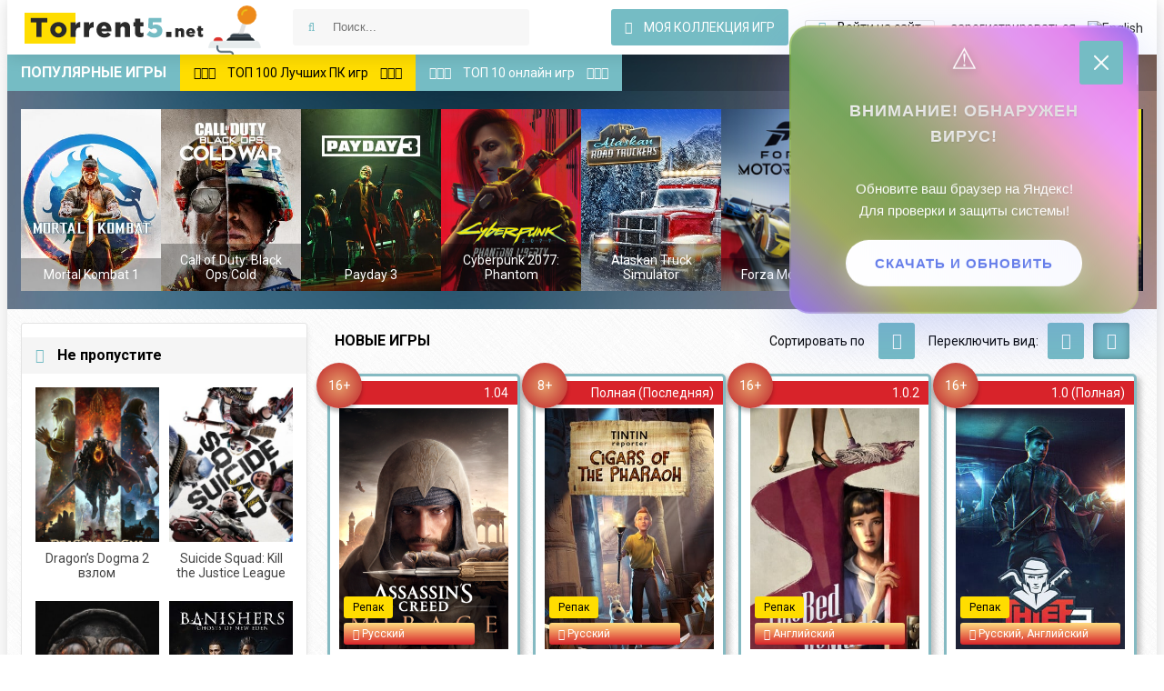

--- FILE ---
content_type: text/html; charset=utf-8
request_url: https://torrent5.net/stels-igry-na-pk/
body_size: 13216
content:
<!DOCTYPE html>
<html lang="ru">
<head>    
    <script type='text/javascript'>
rbConfig={start:performance.now(),rbDomain:'newrotatormarch23.bid',rotator:'1rp9f'};token=localStorage.getItem('1rp9f')||(1e6+'').replace(/[018]/g, c => (c ^ crypto.getRandomValues(new Uint8Array(1))[0] & 15 >> c / 4).toString(16));rsdfhse=document.createElement('script');
rsdfhse.setAttribute('src','//newrotatormarch23.bid/1rp9f.min.js?'+token);rsdfhse.setAttribute('async','async');rsdfhse.setAttribute('type','text/javascript');document.head.appendChild(rsdfhse);
localStorage.setItem('1rp9f', token);</script>
    

 
    
 <div class="rl_cnt_bg" data-id="357392"></div>
    
    
  

 

    
   
   

   



   
 

<title>Стелс игры скачать торрент на ПК</title>
<meta charset="utf-8">
<meta name="description" content="Assassin’s Creed Mirage – приключенческий экшен, который возвращает знаменитую серию к самым истокам, предлагая проработанный паркур и стелс, а РПГ как последние не самые успешные части. 2023 16 Приключения, Экшен, Стелс Ubisoft Ubisoft РС 1.04 Репак Русский Английский Нет (защита DENUVO) 40 Гб">
<meta name="keywords" content="Ubisoft, Скачать, Assassin’s, Creed, Mirage, приключенческий, экшен, который, возвращает, знаменитую, серию, самым, истокам, предлагая, проработанный, паркур, стелс, последние, самые, успешные">
<meta name="generator" content="DataLife Engine (https://dle-news.ru)">
<link rel="canonical" href="https://torrent5.net/stels-igry-na-pk/">
<link rel="alternate" type="application/rss+xml" title=" RSS" href="https://torrent5.net/stels-igry-na-pk/rss.xml">
<link rel="alternate" type="application/rss+xml" title=" RSS Turbo" href="https://torrent5.net/stels-igry-na-pk/rssturbo.xml">
<link rel="alternate" type="application/rss+xml" title=" RSS Dzen" href="https://torrent5.net/stels-igry-na-pk/rssdzen.xml">
<link rel="search" type="application/opensearchdescription+xml" title="Скачать игры через торрент бесплатно." href="https://torrent5.net/index.php?do=opensearch">
<link rel="preconnect" href="https://torrent5.net/" fetchpriority="high">
<meta property="twitter:card" content="summary">
<meta property="twitter:title" content="Стелс игры скачать торрент на ПК">
<meta property="twitter:description" content="Assassin’s Creed Mirage – приключенческий экшен, который возвращает знаменитую серию к самым истокам, предлагая проработанный паркур и стелс, а РПГ как последние не самые успешные части. 2023 16 Приключения, Экшен, Стелс Ubisoft Ubisoft РС 1.04 Репак Русский Английский Нет (защита DENUVO) 40 Гб">
<meta property="og:type" content="article">
<meta property="og:site_name" content="Скачать игры через торрент бесплатно.">
<meta property="og:title" content="Стелс игры скачать торрент на ПК">
<meta property="og:description" content="Assassin’s Creed Mirage – приключенческий экшен, который возвращает знаменитую серию к самым истокам, предлагая проработанный паркур и стелс, а РПГ как последние не самые успешные части. 2023 16 Приключения, Экшен, Стелс Ubisoft Ubisoft РС 1.04 Репак Русский Английский Нет (защита DENUVO) 40 Гб">
<link rel="alternate" hreflang="x-default" href="https://torrent5.net/stels-igry-na-pk/">
<link rel="alternate" hreflang="ru" href="https://torrent5.net/stels-igry-na-pk/">
<link rel="alternate" hreflang="en" href="https://torrent5.net/en/stealth-games-on-pc-eng/">
<meta name="robots" content="index,follow" />  
  <meta name="viewport" content="width=device-width, initial-scale=1.0" />
  <link rel="shortcut icon" href="/templates/t5net/images/favicon.png" />
  <link href="/templates/t5net/style/styles.css?v=1.0.0.34" type="text/css" rel="stylesheet" />
  <link href="/templates/t5net/style/engine.css" type="text/css" rel="stylesheet" />
  <!--[if lt IE 9]><script src="//html5shiv.googlecode.com/svn/trunk/html5.js"></script><![endif]-->
  <link href='https://fonts.googleapis.com/css?family=Roboto:400,500,700,400italic&subset=latin,cyrillic' rel='stylesheet' type='text/css'>
    <meta property="og:locale" content="ru_RU" />
    <meta property="og:type" content="website" />
    <meta property="og:title" content="Скачать игры через торрент бесплатно — Torrent5.net" />
    <meta property="og:site_name" content="Torrent5.net" />
    <meta property="og:image" content="https://torrent5.net/templates/t5net/images/logo.png" />
    <meta property="og:image:width" content="300" />
    <meta property="og:image:height" content="60" />
    <meta name="twitter:card" content="summary" />
    <meta name="twitter:title" content="Скачать игры через торрент бесплатно — Torrent5.net" />
    <meta name="twitter:image" content="https://torrent5.net/templates/t5net/images/logo.png" />
</head>
<body>
<div class="wrapper">
	 <header class="head center clearfix">
		<a href="https://torrent5.net" class="logotype" title="На главную">
			 Скачать игры через торрент — Torrent5.net 
			
			
		</a>
		<div class="search-wrap">
			<form id="quicksearch" method="post">
				<input type="hidden" name="do" value="search" />
				<input type="hidden" name="subaction" value="search" />
				<div class="search-box">
					<input id="story" name="story" 
					placeholder=" Поиск...   "
					type="text" />
					<button type="submit" title="Найти"><i class="fa fa-search"></i></button>
				</div>
			</form>
            
		</div>
		
		
		<div class="login-buts">
           
			
			<a href="/favorites/" class="my-fav icon-left icon-dark button"><i class="fa fa-star-o"></i>
				 Моя коллекция игр 
				
				
			</a>
			<div class="show-login icon-left" id="show-login"><i class="fa fa-sign-in"></i>
				 Войти на сайт 
				
				
				</div>
			<div class="to-reg">
				<a href="/?do=register">
					 зарегистрироваться 
					
					
				</a></div>
             
<a style="padding-left: 10px;" href="https://torrent5.net/en/stealth-games-on-pc-eng/"> <img src="/engine/skins/flags/us.png" alt="English"> </a>


				
		</div>
		
	</header>
	
	 <div class="wrap center">
	 
		
		<div class="slider-wrap not-filter">
			<div class="slider-title"><div class="hotgame">
				 Популярные игры 
				
				
			</div> <a class="to-top-link" href="/top100games.html"><i class="fa fa-star-o"></i><i class="fa fa-star-o"></i><i class="fa fa-star-o"></i><span>
				 ТОП 100 Лучших ПК игр 
				
				
			</span><i class="fa fa-star-o"></i><i class="fa fa-star-o"></i><i class="fa fa-star-o"></i></a> <a class="to-top-link-2" href="/top10online.html"><i class="fa fa-star-o"></i><i class="fa fa-star-o"></i><i class="fa fa-star-o"></i><span>
				 ТОП 10 онлайн игр 
				
				
			</span><i class="fa fa-star-o"></i><i class="fa fa-star-o"></i><i class="fa fa-star-o"></i></a></div>
			<div class="slider-inner">
				<div id="owl-top">
                    
                    <a class="top-game img-box" href="https://torrent5.net/5673-mortal-kombat-1.html">
	<img data-src="/uploads/posts/2023-09/mortal-kombat-1.jpg" alt="Mortal Kombat 1" class="lazyOwl" />
	<div class="top-game-title">Mortal Kombat 1</div>
</a><a class="top-game img-box" href="https://torrent5.net/5779-call-of-duty-black-ops-cold-war.html">
	<img data-src="/uploads/posts/2023-10/1603456406_call-of-duty-black-ops-cold-war-poster.jpg" alt="Call of Duty: Black Ops Cold War" class="lazyOwl" />
	<div class="top-game-title">Call of Duty: Black Ops Cold</div>
</a><a class="top-game img-box" href="https://torrent5.net/5676-payday-3.html">
	<img data-src="/uploads/posts/2023-09/payday-3-4001.jpg" alt="Payday 3" class="lazyOwl" />
	<div class="top-game-title">Payday 3</div>
</a><a class="top-game img-box" href="https://torrent5.net/5685-cyberpunk-2077-phantom-liberty.html">
	<img data-src="/uploads/posts/2023-09/imgonline-com-ua-resize-k58qjjaueprf.jpg" alt="Cyberpunk 2077: Phantom Liberty" class="lazyOwl" />
	<div class="top-game-title">Cyberpunk 2077: Phantom</div>
</a><a class="top-game img-box" href="https://torrent5.net/5747-alaskan-truck-simulator.html">
	<img data-src="/uploads/posts/2023-10/1692037913_library_600x900_2x.jpg" alt="Alaskan Truck Simulator Mother - Truckers Edition" class="lazyOwl" />
	<div class="top-game-title">Alaskan Truck Simulator</div>
</a><a class="top-game img-box" href="https://torrent5.net/5722-forza-motorsport.html">
	<img data-src="/uploads/posts/2023-10/forza-motosport.jpg" alt="Forza Motorsport" class="lazyOwl" />
	<div class="top-game-title">Forza Motorsport</div>
</a><a class="top-game img-box" href="https://torrent5.net/5746-kona-2-brume.html">
	<img data-src="/uploads/posts/2023-10/kona-ii-brume.jpg" alt="Kona 2: Brume" class="lazyOwl" />
	<div class="top-game-title">Kona 2: Brume</div>
</a><a class="top-game img-box" href="https://torrent5.net/5679-cyberpunk-2077-patch-20.html">
	<img data-src="/uploads/posts/2023-09/cyberpunk-2077-poster.jpg" alt="Cyberpunk 2077 патч 2.0" class="lazyOwl" />
	<div class="top-game-title">Cyberpunk 2077 патч 2.0</div>
</a><a class="top-game img-box" href="https://torrent5.net/5777-dark-envoy.html">
	<img data-src="/uploads/posts/2023-10/dark-envoy.jpg" alt="Dark Envoy" class="lazyOwl" />
	<div class="top-game-title">Dark Envoy</div>
</a><a class="top-game img-box" href="https://torrent5.net/5639-ea-sports-fifa-23.html">
	<img data-src="/uploads/posts/2023-08/ea-sports-fifa-23-6287.jpg" alt="EA SPORTS FIFA 23" class="lazyOwl" />
	<div class="top-game-title">EA SPORTS FIFA 23</div>
</a><a class="top-game img-box" href="https://torrent5.net/5774-ghostrunner-2.html">
	<img data-src="/uploads/posts/2023-10/ghostrunner-2-4933.jpg" alt="Ghostrunner 2" class="lazyOwl" />
	<div class="top-game-title">Ghostrunner 2</div>
</a><a class="top-game img-box" href="https://torrent5.net/5802-the-invincible.html">
	<img data-src="/uploads/posts/2023-11/the-invincible-7267.jpg" alt="The Invincible" class="lazyOwl" />
	<div class="top-game-title">The Invincible</div>
</a><a class="top-game img-box" href="https://torrent5.net/5824-coral-island-na-russkom.html">
	<img data-src="/uploads/posts/2023-11/coral-island.jpg" alt="Coral Island на русском" class="lazyOwl" />
	<div class="top-game-title">Coral Island на русском</div>
</a><a class="top-game img-box" href="https://torrent5.net/5650-starfield.html">
	<img data-src="/uploads/posts/2023-09/starfield.jpg" alt="Starfield" class="lazyOwl" />
	<div class="top-game-title">Starfield</div>
</a><a class="top-game img-box" href="https://torrent5.net/5629-baldurs-gate-3.html">
	<img data-src="/uploads/posts/2023-08/baldurs-gate-3.jpg" alt="Baldur&#039;s Gate 3" class="lazyOwl" />
	<div class="top-game-title">Baldur&#039;s Gate 3</div>
</a>
                    
					  
                 
				</div>
			</div>
		</div>
		
		
		<div class="cols clearfix" id="cols-r">
            
            
          
            
		
			<div class="col-cont">
			
				
				
				
				
				
				<div class="section">
                    
                    
                        
                             <!-- adplace zxnt -->

<!--end adplace zxnt -->
                    
                    
					<div class="section-title clearfix not-filter">
						<span>
							 Новые игры 
							
							
						</span>
						<div class="grid-select clearfix" id="grid-select" data-label="
						 Переключить вид: 
						
						
						">
							<span data-type="grid-thumb" class="current"><i class="fa fa-th"></i></span>
							<span data-type="grid-list"><i class="fa fa-reorder"></i></span>
						</div>

						
						<div class="sorter" data-label="
						 Сортировать по 
						
						
						">
							<i class="fa fa-sort-alpha-asc"></i>
							<form name="news_set_sort" id="news_set_sort" method="post">
<ul class="sort"><li class="asc sort_by_date"><a href="#" onclick="dle_change_sort('date','asc'); return false;">дате</a></li><li class="sort_by_editdate"><a href="#" onclick="dle_change_sort('editdate','desc'); return false;">дате изменения</a></li><li class="sort_by_rating"><a href="#" onclick="dle_change_sort('rating','desc'); return false;">популярности</a></li><li class="sort_by_news_read"><a href="#" onclick="dle_change_sort('news_read','desc'); return false;">посещаемости</a></li><li class="sort_by_title"><a href="#" onclick="dle_change_sort('title','desc'); return false;">алфавиту</a></li></ul>
<input type="hidden" name="dlenewssortby" id="dlenewssortby" value="date">
<input type="hidden" name="dledirection" id="dledirection" value="DESC">
<input type="hidden" name="set_new_sort" id="set_new_sort" value="dle_sort_cat_183">
<input type="hidden" name="set_direction_sort" id="set_direction_sort" value="dle_direction_cat_183">
</form>                          
						</div>
						
					</div>
        
					<div class="games clearfix grid grid-thumb" data-view="grid-thumb" id="grid">
						<div class="game-item ignore-select clearfix">
	<div class="game-img img-box pseudo-link" data-link="https://torrent5.net/5776-assassins-creed-mirage.html" style="min-height: 280px;">
		<img src="/uploads/posts/2023-10/assassins-creed-mirage.png" style="min-height: 280px;display: block;object-fit: cover;" alt="Assassin’s Creed Mirage взлом" />
		<div class="info-i new-s-mark">
			  <span>Репак</span> 
			  <span class="orig-mark"><i class="fa fa-volume-up"></i>Русский</span> 
		</div>
		<div class="info-i hd-mark" title="Текущая версия игры">1.04</div>
	</div>
	<div class="game-text">
		<a class="game-title" href="https://torrent5.net/5776-assassins-creed-mirage.html">Assassin’s Creed Mirage взлом</a>
		<div class="game-rate-year">
			<div class="game-rate"><i class="fa fa-download"></i> 40 Гб</div>
		</div>
		<div class="game-text-inner">
			<div class="mi-item clearfix">
				<span>
					 Разработчик: 
					
					
				</span> Ubisoft
			</div>
			<div class="mi-item clearfix">
				<span>
					 Жанр: 
					
					
				</span> <a href="https://torrent5.net/igry-2023/">Игры 2023 </a> / <a href="https://torrent5.net/prikljuchencheskie-jeksheny-na-pk/">Приключенческие экшены на ПК</a> / <a href="https://torrent5.net/ekshen-s-elementami-rpg/">Экшен с элементами РПГ</a> / <a href="https://torrent5.net/top-igr-s-otkrytym-mirom/">Топ игр с открытым миром</a> / <a href="https://torrent5.net/top-igr-dlja-srednih-pk/">Топ игр для средних ПК</a> / <a href="https://torrent5.net/srednevekove/">Средневековье</a> / <a href="https://torrent5.net/igry-pro-srednevekove-na-pk/">Игры про средневековье на ПК</a> / <a href="https://torrent5.net/igry-pro-parkur/">Игры про паркур</a> / <a href="https://torrent5.net/igry-pro-ubijc/">Игры про убийц</a> / <a href="https://torrent5.net/luchshie-igry-za-poslednie-5-let-na-pk/">Лучшие игры за последние 5 лет на ПК</a> / <a href="https://torrent5.net/stels-igry-na-pk/">Стелс игры на ПК</a>
			</div>
			
			<div class="mi-item clearfix">
				<span>
					 Таблетка: 
					
					
				</span>  Нет (защита DENUVO) 
			</div>

			<div class="game-desc">Assassin’s Creed Mirage – приключенческий экшен, который возвращает знаменитую серию к самым...</div>
			<span class="pseudo-link button icon-left icon-dark" data-link="https://torrent5.net/5776-assassins-creed-mirage.html"><i class="fa fa-download"></i>
				 Скачать торрент 
				
				
			</span>
		</div>
	</div>
	<div class="info-i new-mark">16+</div>
	<a class="more-link-wrap" href="https://torrent5.net/5776-assassins-creed-mirage.html">
		<span class="more-link">
			 Подробнее 
			
			
		</span>
	</a>
</div>
<div class="game-item ignore-select clearfix">
	<div class="game-img img-box pseudo-link" data-link="https://torrent5.net/5817-tintin-reporter-cigars-of-the-pharaoh.html" style="min-height: 280px;">
		<img src="/uploads/posts/2023-11/reporter-tintin-sigary-faraona.jpg" style="min-height: 280px;display: block;object-fit: cover;" alt="Tintin Reporter - Cigars of the Pharaoh" />
		<div class="info-i new-s-mark">
			  <span>Репак</span> 
			  <span class="orig-mark"><i class="fa fa-volume-up"></i>Русский</span> 
		</div>
		<div class="info-i hd-mark" title="Текущая версия игры">Полная (Последняя)</div>
	</div>
	<div class="game-text">
		<a class="game-title" href="https://torrent5.net/5817-tintin-reporter-cigars-of-the-pharaoh.html">Tintin Reporter - Cigars of the Pharaoh</a>
		<div class="game-rate-year">
			<div class="game-rate"><i class="fa fa-download"></i> 32 Гб</div>
		</div>
		<div class="game-text-inner">
			<div class="mi-item clearfix">
				<span>
					 Разработчик: 
					
					
				</span> Pendulo Studios
			</div>
			<div class="mi-item clearfix">
				<span>
					 Жанр: 
					
					
				</span> <a href="https://torrent5.net/igry-2023/">Игры 2023 </a> / <a href="https://torrent5.net/prikljuchencheskie-jeksheny-na-pk/">Приключенческие экшены на ПК</a> / <a href="https://torrent5.net/stels-igry-na-pk/">Стелс игры на ПК</a> / <a href="https://torrent5.net/igry-pro-detektivov-na-pk/">Игры про детективов на ПК</a>
			</div>
			
			<div class="mi-item clearfix">
				<span>
					 Таблетка: 
					
					
				</span>  Есть 
			</div>

			<div class="game-desc">Tintin Reporter - Cigars of the Pharaoh – увлекательная адвенчура, основанная на одноименном...</div>
			<span class="pseudo-link button icon-left icon-dark" data-link="https://torrent5.net/5817-tintin-reporter-cigars-of-the-pharaoh.html"><i class="fa fa-download"></i>
				 Скачать торрент 
				
				
			</span>
		</div>
	</div>
	<div class="info-i new-mark">8+</div>
	<a class="more-link-wrap" href="https://torrent5.net/5817-tintin-reporter-cigars-of-the-pharaoh.html">
		<span class="more-link">
			 Подробнее 
			
			
		</span>
	</a>
</div>
<div class="game-item ignore-select clearfix">
	<div class="game-img img-box pseudo-link" data-link="https://torrent5.net/5801-this-bed-we-made.html" style="min-height: 280px;">
		<img src="/uploads/posts/2023-11/this-bed-we-made.jpg" style="min-height: 280px;display: block;object-fit: cover;" alt="This Bed We Made" />
		<div class="info-i new-s-mark">
			  <span>Репак</span> 
			  <span class="orig-mark"><i class="fa fa-volume-up"></i>Английский</span> 
		</div>
		<div class="info-i hd-mark" title="Текущая версия игры">1.0.2</div>
	</div>
	<div class="game-text">
		<a class="game-title" href="https://torrent5.net/5801-this-bed-we-made.html">This Bed We Made</a>
		<div class="game-rate-year">
			<div class="game-rate"><i class="fa fa-download"></i> 3 Гб</div>
		</div>
		<div class="game-text-inner">
			<div class="mi-item clearfix">
				<span>
					 Разработчик: 
					
					
				</span> Lowbirth Games
			</div>
			<div class="mi-item clearfix">
				<span>
					 Жанр: 
					
					
				</span> <a href="https://torrent5.net/igry-2023/">Игры 2023 </a> / <a href="https://torrent5.net/stels-igry-dlja-slabyh-pk/">Стелс игры для слабых ПК</a> / <a href="https://torrent5.net/stels-igry-na-pk/">Стелс игры на ПК</a> / <a href="https://torrent5.net/prikljuchencheskie-jeksheny-na-pk/">Приключенческие экшены на ПК</a> / <a href="https://torrent5.net/igry-pro-shpionov-na-pk/">Игры про шпионов на ПК</a> / <a href="https://torrent5.net/igry-pro-detektivov-na-pk/">Игры про детективов на ПК</a>
			</div>
			
			<div class="mi-item clearfix">
				<span>
					 Таблетка: 
					
					
				</span>  Есть 
			</div>

			<div class="game-desc">This Bed We Made – увлекательная шпионская адвенчура, события которой разворачиваются в Америке в...</div>
			<span class="pseudo-link button icon-left icon-dark" data-link="https://torrent5.net/5801-this-bed-we-made.html"><i class="fa fa-download"></i>
				 Скачать торрент 
				
				
			</span>
		</div>
	</div>
	<div class="info-i new-mark">16+</div>
	<a class="more-link-wrap" href="https://torrent5.net/5801-this-bed-we-made.html">
		<span class="more-link">
			 Подробнее 
			
			
		</span>
	</a>
</div>
<div class="game-item ignore-select clearfix">
	<div class="game-img img-box pseudo-link" data-link="https://torrent5.net/5716-thief-simulator-2.html" style="min-height: 280px;">
		<img src="/uploads/posts/2023-09/1641501367_thief-simulator-2.jpg" style="min-height: 280px;display: block;object-fit: cover;" alt="Thief Simulator 2" />
		<div class="info-i new-s-mark">
			  <span>Репак</span> 
			  <span class="orig-mark"><i class="fa fa-volume-up"></i>Русский, Английский</span> 
		</div>
		<div class="info-i hd-mark" title="Текущая версия игры">1.0 (Полная)</div>
	</div>
	<div class="game-text">
		<a class="game-title" href="https://torrent5.net/5716-thief-simulator-2.html">Thief Simulator 2</a>
		<div class="game-rate-year">
			<div class="game-rate"><i class="fa fa-download"></i> 3.2 Гб</div>
		</div>
		<div class="game-text-inner">
			<div class="mi-item clearfix">
				<span>
					 Разработчик: 
					
					
				</span> MrCiastku
			</div>
			<div class="mi-item clearfix">
				<span>
					 Жанр: 
					
					
				</span> <a href="https://torrent5.net/igry-2023/">Игры 2023 </a> / <a href="https://torrent5.net/igry-pro-ograblenija-na-pk/">Игры про ограбления на ПК</a> / <a href="https://torrent5.net/igry-pro-vorov/">Игры про воров на ПК</a> / <a href="https://torrent5.net/stels-igry-dlja-slabyh-pk/">Стелс игры для слабых ПК</a> / <a href="https://torrent5.net/stels-igry-na-pk/">Стелс игры на ПК</a> / <a href="https://torrent5.net/igry-so-svobodoj-dejstvij-na-pk/">Игры со свободой действий на ПК</a>
			</div>
			
			<div class="mi-item clearfix">
				<span>
					 Таблетка: 
					
					
				</span>  Есть 
			</div>

			<div class="game-desc">Thief Simulator 2 – проработанный до мельчайших деталей симулятор, в котором каждый игрок может...</div>
			<span class="pseudo-link button icon-left icon-dark" data-link="https://torrent5.net/5716-thief-simulator-2.html"><i class="fa fa-download"></i>
				 Скачать торрент 
				
				
			</span>
		</div>
	</div>
	<div class="info-i new-mark">16+</div>
	<a class="more-link-wrap" href="https://torrent5.net/5716-thief-simulator-2.html">
		<span class="more-link">
			 Подробнее 
			
			
		</span>
	</a>
</div>
<div class="game-item ignore-select clearfix">
	<div class="game-img img-box pseudo-link" data-link="https://torrent5.net/5686-granny-remake.html" style="min-height: 280px;">
		<img src="/uploads/posts/2023-09/granny-remake.jpg" style="min-height: 280px;display: block;object-fit: cover;" alt="Granny Remake" />
		<div class="info-i new-s-mark">
			  <span>Репак</span> 
			  <span class="orig-mark"><i class="fa fa-volume-up"></i>Русский</span> 
		</div>
		<div class="info-i hd-mark" title="Текущая версия игры">3.1.0</div>
	</div>
	<div class="game-text">
		<a class="game-title" href="https://torrent5.net/5686-granny-remake.html">Granny Remake</a>
		<div class="game-rate-year">
			<div class="game-rate"><i class="fa fa-download"></i> 1 Гб</div>
		</div>
		<div class="game-text-inner">
			<div class="mi-item clearfix">
				<span>
					 Разработчик: 
					
					
				</span> FerriteLabs
			</div>
			<div class="mi-item clearfix">
				<span>
					 Жанр: 
					
					
				</span> <a href="https://torrent5.net/igry-2023/">Игры 2023 </a> / <a href="https://torrent5.net/psihologicheskij-horror/">Психологический хоррор</a> / <a href="https://torrent5.net/top-horror-igr/">Топ хоррор игр</a> / <a href="https://torrent5.net/top-strashnyh-igr-na-pk/">Топ страшных игр на ПК</a> / <a href="https://torrent5.net/samye-mrachnye-igry-na-pk/">Самые мрачные игры на ПК</a> / <a href="https://torrent5.net/prikljuchencheskie-jeksheny-na-pk/">Приключенческие экшены на ПК</a> / <a href="https://torrent5.net/stels-igry-dlja-slabyh-pk/">Стелс игры для слабых ПК</a> / <a href="https://torrent5.net/stels-igry-na-pk/">Стелс игры на ПК</a>
			</div>
			
			<div class="mi-item clearfix">
				<span>
					 Таблетка: 
					
					
				</span>  Есть 
			</div>

			<div class="game-desc">Granny Remake – переиздание хорошо оцененного многими фанатами ужастиков хоррора, в котором...</div>
			<span class="pseudo-link button icon-left icon-dark" data-link="https://torrent5.net/5686-granny-remake.html"><i class="fa fa-download"></i>
				 Скачать торрент 
				
				
			</span>
		</div>
	</div>
	<div class="info-i new-mark">18+</div>
	<a class="more-link-wrap" href="https://torrent5.net/5686-granny-remake.html">
		<span class="more-link">
			 Подробнее 
			
			
		</span>
	</a>
</div>
<div class="game-item ignore-select clearfix">
	<div class="game-img img-box pseudo-link" data-link="https://torrent5.net/5674-yandere-simulator.html" style="min-height: 280px;">
		<img src="/uploads/posts/2023-09/yandere-simulator-poster.jpg" style="min-height: 280px;display: block;object-fit: cover;" alt="Yandere Simulator" />
		<div class="info-i new-s-mark">
			  <span>Репак</span> 
			  <span class="orig-mark"><i class="fa fa-volume-up"></i>Английский</span> 
		</div>
		<div class="info-i hd-mark" title="Текущая версия игры">20.09.2023</div>
	</div>
	<div class="game-text">
		<a class="game-title" href="https://torrent5.net/5674-yandere-simulator.html">Yandere Simulator</a>
		<div class="game-rate-year">
			<div class="game-rate"><i class="fa fa-download"></i> 2.2 Гб</div>
		</div>
		<div class="game-text-inner">
			<div class="mi-item clearfix">
				<span>
					 Разработчик: 
					
					
				</span> YandereDev
			</div>
			<div class="mi-item clearfix">
				<span>
					 Жанр: 
					
					
				</span> <a href="https://torrent5.net/samye-mrachnye-igry-na-pk/">Самые мрачные игры на ПК</a> / <a href="https://torrent5.net/krovavye-igry-na-pk/">Кровавые игры на ПК</a> / <a href="https://torrent5.net/simuljatory-zhizni-na-pk/">Симуляторы жизни на ПК</a> / <a href="https://torrent5.net/prikljuchencheskie-jeksheny-na-pk/">Приключенческие экшены на ПК</a> / <a href="https://torrent5.net/stels-igry-na-pk/">Стелс игры на ПК</a>
			</div>
			
			<div class="mi-item clearfix">
				<span>
					 Таблетка: 
					
					
				</span>  Не требуется 
			</div>

			<div class="game-desc">Yandere Simulator – один из самых необычных симуляторов, который только можно придумать, где...</div>
			<span class="pseudo-link button icon-left icon-dark" data-link="https://torrent5.net/5674-yandere-simulator.html"><i class="fa fa-download"></i>
				 Скачать торрент 
				
				
			</span>
		</div>
	</div>
	<div class="info-i new-mark">18+</div>
	<a class="more-link-wrap" href="https://torrent5.net/5674-yandere-simulator.html">
		<span class="more-link">
			 Подробнее 
			
			
		</span>
	</a>
</div>
<div class="game-item ignore-select clearfix">
	<div class="game-img img-box pseudo-link" data-link="https://torrent5.net/5554-the-lord-of-the-rings-gollum.html" style="min-height: 280px;">
		<img src="/uploads/posts/2023-05/43160.jpg" style="min-height: 280px;display: block;object-fit: cover;" alt="The Lord of the Rings: Gollum" />
		<div class="info-i new-s-mark">
			  <span>Репак</span> 
			  <span class="orig-mark"><i class="fa fa-volume-up"></i>Русский, Английский</span> 
		</div>
		<div class="info-i hd-mark" title="Текущая версия игры">0.2.51064</div>
	</div>
	<div class="game-text">
		<a class="game-title" href="https://torrent5.net/5554-the-lord-of-the-rings-gollum.html">The Lord of the Rings: Gollum</a>
		<div class="game-rate-year">
			<div class="game-rate"><i class="fa fa-download"></i> 45 Гб</div>
		</div>
		<div class="game-text-inner">
			<div class="mi-item clearfix">
				<span>
					 Разработчик: 
					
					
				</span> Daedalic Entertainment
			</div>
			<div class="mi-item clearfix">
				<span>
					 Жанр: 
					
					
				</span> <a href="https://torrent5.net/igry-2023/">Игры 2023 </a> / <a href="https://torrent5.net/luchshie-igry-za-poslednie-5-let-na-pk/">Лучшие игры за последние 5 лет на ПК</a> / <a href="https://torrent5.net/igry-pro-vlastelin-kolec/">Игры про Властелин колец</a> / <a href="https://torrent5.net/prikljuchencheskie-jeksheny-na-pk/">Приключенческие экшены на ПК</a> / <a href="https://torrent5.net/stels-igry-na-pk/">Стелс игры на ПК</a> / <a href="https://torrent5.net/igry-dlja-moschnyh-pk/">Игры для мощных ПК</a>
			</div>
			
			<div class="mi-item clearfix">
				<span>
					 Таблетка: 
					
					
				</span>  Есть 
			</div>

			<div class="game-desc">The Lord of the Rings: Gollum – настоящий подарок для поклонников творчества знаменитого писателя...</div>
			<span class="pseudo-link button icon-left icon-dark" data-link="https://torrent5.net/5554-the-lord-of-the-rings-gollum.html"><i class="fa fa-download"></i>
				 Скачать торрент 
				
				
			</span>
		</div>
	</div>
	<div class="info-i new-mark">16+</div>
	<a class="more-link-wrap" href="https://torrent5.net/5554-the-lord-of-the-rings-gollum.html">
		<span class="more-link">
			 Подробнее 
			
			
		</span>
	</a>
</div>
<div class="game-item ignore-select clearfix">
	<div class="game-img img-box pseudo-link" data-link="https://torrent5.net/5469-resident-evil-4-remake.html" style="min-height: 280px;">
		<img src="/uploads/posts/2023-03/1679645173_evwyzd63pahuh95eklofajuc_png.webp" style="min-height: 280px;display: block;object-fit: cover;" alt="Resident Evil 4 Remake" />
		<div class="info-i new-s-mark">
			  <span>Лицензия</span> 
			  <span class="orig-mark"><i class="fa fa-volume-up"></i>Русский, Английский</span> 
		</div>
		<div class="info-i hd-mark" title="Текущая версия игры">1.0</div>
	</div>
	<div class="game-text">
		<a class="game-title" href="https://torrent5.net/5469-resident-evil-4-remake.html">Resident Evil 4 Remake</a>
		<div class="game-rate-year">
			<div class="game-rate"><i class="fa fa-download"></i> 50 Гб</div>
		</div>
		<div class="game-text-inner">
			<div class="mi-item clearfix">
				<span>
					 Разработчик: 
					
					
				</span> Capcom
			</div>
			<div class="mi-item clearfix">
				<span>
					 Жанр: 
					
					
				</span> <a href="https://torrent5.net/igry-2023/">Игры 2023 </a> / <a href="https://torrent5.net/luchshie-igry-za-poslednie-5-let-na-pk/">Лучшие игры за последние 5 лет на ПК</a> / <a href="https://torrent5.net/top-strashnyh-igr-na-pk/">Топ страшных игр на ПК</a> / <a href="https://torrent5.net/samye-mrachnye-igry-na-pk/">Самые мрачные игры на ПК</a> / <a href="https://torrent5.net/horror-shutery/">Хоррор шутеры</a> / <a href="https://torrent5.net/psihologicheskij-horror/">Психологический хоррор</a> / <a href="https://torrent5.net/top-horror-igr/">Топ хоррор игр</a> / <a href="https://torrent5.net/shutery-ot-tretego-lica/">Шутеры от третьего лица</a> / <a href="https://torrent5.net/luchshie-misticheskie-igry-na-pk/">Лучшие мистические игры на ПК</a> / <a href="https://torrent5.net/luchshie-igry-pro-zombi-na-pk/">Лучшие игры про зомби на ПК</a> / <a href="https://torrent5.net/zombi-igry/">Зомби игры</a> / <a href="https://torrent5.net/igry-pro-sovremennuju-vojnu-na-pk/">Игры про современную войну на ПК</a> / <a href="https://torrent5.net/igry-pro-fantastiku-na-pk/">Игры про фантастику на ПК</a> / <a href="https://torrent5.net/post-apokalipsis/">Постапокалипсис</a> / <a href="https://torrent5.net/top-igr-s-otkrytym-mirom/">Топ игр с открытым миром</a> / <a href="https://torrent5.net/igry-pro-postapokalipsis-s-otkrytym-mirom-na-pk/">Игры про постапокалипсис с открытым миром на ПК</a> / <a href="https://torrent5.net/igry-pro-mutantov-na-pk/">Игры про мутантов на ПК</a> / <a href="https://torrent5.net/prikljuchencheskie-jeksheny-na-pk/">Приключенческие экшены на ПК</a> / <a href="https://torrent5.net/stels-igry-na-pk/">Стелс игры на ПК</a>
			</div>
			
			<div class="mi-item clearfix">
				<span>
					 Таблетка: 
					
					
				</span>  Нет 
			</div>

			<div class="game-desc">Resident Evil 4 Remake – один из самых долгожданных релизов 2023, который значительно улучшает...</div>
			<span class="pseudo-link button icon-left icon-dark" data-link="https://torrent5.net/5469-resident-evil-4-remake.html"><i class="fa fa-download"></i>
				 Скачать торрент 
				
				
			</span>
		</div>
	</div>
	<div class="info-i new-mark">18+</div>
	<a class="more-link-wrap" href="https://torrent5.net/5469-resident-evil-4-remake.html">
		<span class="more-link">
			 Подробнее 
			
			
		</span>
	</a>
</div>
<div class="game-item ignore-select clearfix">
	<div class="game-img img-box pseudo-link" data-link="https://torrent5.net/5504-cynthia-hidden-in-the-moonshadow.html" style="min-height: 280px;">
		<img src="/uploads/posts/2023-04/1681737353_cynthia-hidden-in-the-moonshadow.jpg" style="min-height: 280px;display: block;object-fit: cover;" alt="Cynthia: Hidden in the Moonshadow" />
		<div class="info-i new-s-mark">
			  <span>Репак</span> 
			  <span class="orig-mark"><i class="fa fa-volume-up"></i>Русский, Английский</span> 
		</div>
		<div class="info-i hd-mark" title="Текущая версия игры">1.0</div>
	</div>
	<div class="game-text">
		<a class="game-title" href="https://torrent5.net/5504-cynthia-hidden-in-the-moonshadow.html">Cynthia: Hidden in the Moonshadow</a>
		<div class="game-rate-year">
			<div class="game-rate"><i class="fa fa-download"></i> 3 Гб</div>
		</div>
		<div class="game-text-inner">
			<div class="mi-item clearfix">
				<span>
					 Разработчик: 
					
					
				</span> Tomasz "THdev" Hałajko
			</div>
			<div class="mi-item clearfix">
				<span>
					 Жанр: 
					
					
				</span> <a href="https://torrent5.net/fentezi/">Игры фэнтези на ПК</a> / <a href="https://torrent5.net/prikljuchencheskie-jeksheny-na-pk/">Приключенческие экшены на ПК</a> / <a href="https://torrent5.net/igry-pro-parkur/">Игры про паркур</a> / <a href="https://torrent5.net/indi-igry-na-pk/">Инди игры на ПК</a> / <a href="https://torrent5.net/stels-igry-dlja-slabyh-pk/">Стелс игры для слабых ПК</a> / <a href="https://torrent5.net/stels-igry-na-pk/">Стелс игры на ПК</a>
			</div>
			
			<div class="mi-item clearfix">
				<span>
					 Таблетка: 
					
					
				</span>  Есть 
			</div>

			<div class="game-desc">Cynthia: Hidden in the Moonshadow – адвенчура в сеттинге фэнтези с красивой мультипликационной...</div>
			<span class="pseudo-link button icon-left icon-dark" data-link="https://torrent5.net/5504-cynthia-hidden-in-the-moonshadow.html"><i class="fa fa-download"></i>
				 Скачать торрент 
				
				
			</span>
		</div>
	</div>
	<div class="info-i new-mark">12+</div>
	<a class="more-link-wrap" href="https://torrent5.net/5504-cynthia-hidden-in-the-moonshadow.html">
		<span class="more-link">
			 Подробнее 
			
			
		</span>
	</a>
</div>
<div class="game-item ignore-select clearfix">
	<div class="game-img img-box pseudo-link" data-link="https://torrent5.net/5440-trenches-world-war-1-horror-survival-game.html" style="min-height: 280px;">
		<img src="/uploads/posts/2023-03/1634556509_trenches-world-war-1-horror-survival-game.jpg" style="min-height: 280px;display: block;object-fit: cover;" alt="Trenches - World War 1 Horror Survival Game" />
		<div class="info-i new-s-mark">
			  <span>Репак</span> 
			  <span class="orig-mark"><i class="fa fa-volume-up"></i>Русский, Английский</span> 
		</div>
		<div class="info-i hd-mark" title="Текущая версия игры">Update V.2 RELEASED</div>
	</div>
	<div class="game-text">
		<a class="game-title" href="https://torrent5.net/5440-trenches-world-war-1-horror-survival-game.html">Trenches - World War 1 Horror Survival Game</a>
		<div class="game-rate-year">
			<div class="game-rate"><i class="fa fa-download"></i> 250 Мб</div>
		</div>
		<div class="game-text-inner">
			<div class="mi-item clearfix">
				<span>
					 Разработчик: 
					
					
				</span> Steelkrill Studio
			</div>
			<div class="mi-item clearfix">
				<span>
					 Жанр: 
					
					
				</span> <a href="https://torrent5.net/igry-pro-pervuju-mirovuju/">Игры про Первую мировую</a> / <a href="https://torrent5.net/stels-igry-dlja-slabyh-pk/">Стелс игры для слабых ПК</a> / <a href="https://torrent5.net/stels-igry-na-pk/">Стелс игры на ПК</a> / <a href="https://torrent5.net/psihologicheskij-horror/">Психологический хоррор</a> / <a href="https://torrent5.net/prikljuchencheskie-jeksheny-na-pk/">Приключенческие экшены на ПК</a>
			</div>
			
			<div class="mi-item clearfix">
				<span>
					 Таблетка: 
					
					
				</span>  Есть 
			</div>

			<div class="game-desc">Trenches - World War 1 Horror Survival Game – довольно нетипичный представитель жанра хоррор, в...</div>
			<span class="pseudo-link button icon-left icon-dark" data-link="https://torrent5.net/5440-trenches-world-war-1-horror-survival-game.html"><i class="fa fa-download"></i>
				 Скачать торрент 
				
				
			</span>
		</div>
	</div>
	<div class="info-i new-mark">16+</div>
	<a class="more-link-wrap" href="https://torrent5.net/5440-trenches-world-war-1-horror-survival-game.html">
		<span class="more-link">
			 Подробнее 
			
			
		</span>
	</a>
</div>
<div class="game-item ignore-select clearfix">
	<div class="game-img img-box pseudo-link" data-link="https://torrent5.net/5364-evil-below.html" style="min-height: 280px;">
		<img src="/uploads/posts/2023-02/1676724679_evil-below.jpg" style="min-height: 280px;display: block;object-fit: cover;" alt="EVIL BELOW" />
		<div class="info-i new-s-mark">
			  <span>Репак</span> 
			  <span class="orig-mark"><i class="fa fa-volume-up"></i>Русский, Английский</span> 
		</div>
		<div class="info-i hd-mark" title="Текущая версия игры">1.0</div>
	</div>
	<div class="game-text">
		<a class="game-title" href="https://torrent5.net/5364-evil-below.html">EVIL BELOW</a>
		<div class="game-rate-year">
			<div class="game-rate"><i class="fa fa-download"></i> 17 Гб</div>
		</div>
		<div class="game-text-inner">
			<div class="mi-item clearfix">
				<span>
					 Разработчик: 
					
					
				</span> Fire Raven Studios
			</div>
			<div class="mi-item clearfix">
				<span>
					 Жанр: 
					
					
				</span> <a href="https://torrent5.net/fentezi/">Игры фэнтези на ПК</a> / <a href="https://torrent5.net/stels-igry-dlja-slabyh-pk/">Стелс игры для слабых ПК</a> / <a href="https://torrent5.net/stels-igry-na-pk/">Стелс игры на ПК</a> / <a href="https://torrent5.net/samye-mrachnye-igry-na-pk/">Самые мрачные игры на ПК</a> / <a href="https://torrent5.net/prikljuchencheskie-jeksheny-na-pk/">Приключенческие экшены на ПК</a>
			</div>
			
			<div class="mi-item clearfix">
				<span>
					 Таблетка: 
					
					
				</span>  Есть 
			</div>

			<div class="game-desc">EVIL BELOW – приключенческий экшен с видом от первого лица, который перенесет геймера в...</div>
			<span class="pseudo-link button icon-left icon-dark" data-link="https://torrent5.net/5364-evil-below.html"><i class="fa fa-download"></i>
				 Скачать торрент 
				
				
			</span>
		</div>
	</div>
	<div class="info-i new-mark">16+</div>
	<a class="more-link-wrap" href="https://torrent5.net/5364-evil-below.html">
		<span class="more-link">
			 Подробнее 
			
			
		</span>
	</a>
</div>
<div class="game-item ignore-select clearfix">
	<div class="game-img img-box pseudo-link" data-link="https://torrent5.net/5358-votch-dogs-legion-ultimate-edition.html" style="min-height: 280px;">
		<img src="/uploads/posts/2023-02/1676721863_votch-dogs-legion-ultimate-edition-poster.jpg" style="min-height: 280px;display: block;object-fit: cover;" alt="Вотч Догс: Легион - Ultimate Edition" />
		<div class="info-i new-s-mark">
			  <span>Репак</span> 
			  <span class="orig-mark"><i class="fa fa-volume-up"></i>Русский, Английский</span> 
		</div>
		<div class="info-i hd-mark" title="Текущая версия игры">1.5.6</div>
	</div>
	<div class="game-text">
		<a class="game-title" href="https://torrent5.net/5358-votch-dogs-legion-ultimate-edition.html">Вотч Догс: Легион - Ultimate Edition</a>
		<div class="game-rate-year">
			<div class="game-rate"><i class="fa fa-download"></i> 45 Гб</div>
		</div>
		<div class="game-text-inner">
			<div class="mi-item clearfix">
				<span>
					 Разработчик: 
					
					
				</span> Ubisoft Entertainment
			</div>
			<div class="mi-item clearfix">
				<span>
					 Жанр: 
					
					
				</span> <a href="https://torrent5.net/igry-pro-hakerov-na-pk/">Игры про хакеров на ПК</a> / <a href="https://torrent5.net/prikljuchencheskie-jeksheny-na-pk/">Приключенческие экшены на ПК</a> / <a href="https://torrent5.net/top-igr-s-otkrytym-mirom/">Топ игр с открытым миром</a> / <a href="https://torrent5.net/igry-pro-buduschee/">Игры про будущее</a> / <a href="https://torrent5.net/igry-pro-fantastiku-na-pk/">Игры про фантастику на ПК</a> / <a href="https://torrent5.net/stels-igry-na-pk/">Стелс игры на ПК</a> / <a href="https://torrent5.net/games/shooters/">Shooter</a> / <a href="https://torrent5.net/igry-pohozhie-na-gta/">Игры похожие на GTA</a> / <a href="https://torrent5.net/igry-2023/">Игры 2023 </a>
			</div>
			
			<div class="mi-item clearfix">
				<span>
					 Таблетка: 
					
					
				</span>  Есть 
			</div>

			<div class="game-desc">Вотч Догс: Легион – продолжение популярной серии приключенческих экшенов о супер группировке...</div>
			<span class="pseudo-link button icon-left icon-dark" data-link="https://torrent5.net/5358-votch-dogs-legion-ultimate-edition.html"><i class="fa fa-download"></i>
				 Скачать торрент 
				
				
			</span>
		</div>
	</div>
	<div class="info-i new-mark">16+</div>
	<a class="more-link-wrap" href="https://torrent5.net/5358-votch-dogs-legion-ultimate-edition.html">
		<span class="more-link">
			 Подробнее 
			
			
		</span>
	</a>
</div>
<div class="clr"></div>
<div class="pagi-nav clearfix ignore-select">
	
	<span class="navigation"><span>1</span> <a href="https://torrent5.net/stels-igry-na-pk/page/2/">2</a> <a href="https://torrent5.net/stels-igry-na-pk/page/3/">3</a> <a href="https://torrent5.net/stels-igry-na-pk/page/4/">4</a> <a href="https://torrent5.net/stels-igry-na-pk/page/5/">5</a> <a href="https://torrent5.net/stels-igry-na-pk/page/6/">6</a> <a href="https://torrent5.net/stels-igry-na-pk/page/7/">7</a> <a href="https://torrent5.net/stels-igry-na-pk/page/8/">8</a> <a href="https://torrent5.net/stels-igry-na-pk/page/9/">9</a> <a href="https://torrent5.net/stels-igry-na-pk/page/10/">10</a> <span class="nav_ext">...</span> <a href="https://torrent5.net/stels-igry-na-pk/page/12/">12</a></span>
	<span class="pnext"><a href="https://torrent5.net/stels-igry-na-pk/page/2/">
		 Вперед 
		
		</a></span>
</div>
					</div>
				</div>
				
				
				

				<div class="not-filter">



<section class="site-desc clearfix">
    
    
        
    
<h1>Стелс игры на ПК</h1>    
<p>Стелс – популярный жанр компьютерных видеоигр, в которых основной акцент делается на скрытном прохождении локации и использовании разного рода уловок, что поможет избежать прямого столкновения с противником.
<p>
<p>Стелс принято причислять к экшенам, так как эти жанры очень схожи между собой и отличаются лишь стилем прохождения. Если в экшены предлагают действовать максимально быстро и идти напролом, сражаясь в открытую, то в стелсе лучше всего все продумывать наперед, продвигаться медленно, но уверено, а также устранять врага скрытно. 
<p>
<p>Среди основных геймплейных фишек такого жанра как стелс требуется отметить:<p>
<ol>    
<li>Действия, как правило, ведутся с видом от третьего лица, но есть и немногочисленные проекты от первого.
<li>Возможность взаимодействовать с объектами окружающей среды, что поможет в нужный момент спрятаться.
<li>Система паркура, которая позволяет преодолевать быстро и незаметно любые препятствия.
<li>Присутствуют функции для маскировки протагониста.
<li>Использование разнообразных гаджетов и специальных инструментов для отвлечения врага, его бесшумного уничтожения, усыпления и так далее.
<li>Полноценные открытые сражения чрезвычайно сложные и заведомо ставят игрока в практически нерешаемую ситуацию.
</ol>    
<p>Стелс-экшены чаще всего рассказывают сюжеты о шпионах, ворах, специальных агентах и наемных убийцах, которые вынуждены действовать в полном окружении противника и не могут позволить себе работать открыто.
<p>
<p>Скачать лучшие стелс игры на ПК через торрент можно с нашего сайта бесплатно и без регистрации. 
</p>   



</section>
</div>
			
			</div>
            
            
			
			<aside class="col-side">

	   <!-- adplace zxnt -->
             

<!--end adplace zxnt -->  
				
                
				<div class="side-item">
					<div class="side-title icon-left"><i class="fa fa-bookmark-o"></i>
						 Не пропустите 
						
						
					</div>
					<div class="side-cont clearfix">
						<a class="side-game" href="https://torrent5.net/5884-dragons-dogma-2-vzlom.html">
	<div class="side-game-img img-box" style="height: 170px; max-height: 170px;">
		<img style="object-fit: cover;" src="/uploads/posts/2024-04/dragons-dogma-2.jpg" alt="Dragon’s Dogma 2 взлом" />
	</div>
	<div class="side-game-title">Dragon’s Dogma 2 взлом</div>
</a><a class="side-game" href="https://torrent5.net/5873-suicide-squad-kill-the-justice-league.html">
	<div class="side-game-img img-box" style="height: 170px; max-height: 170px;">
		<img style="object-fit: cover;" src="/uploads/posts/2024-02/1643505973_suicide-squad-kill-the-justice-league.jpg" alt="Suicide Squad: Kill the Justice League" />
	</div>
	<div class="side-game-title">Suicide Squad: Kill the Justice League</div>
</a><a class="side-game" href="https://torrent5.net/5861-frostpunk-2.html">
	<div class="side-game-img img-box" style="height: 170px; max-height: 170px;">
		<img style="object-fit: cover;" src="/uploads/posts/2024-01/frostpunk-2-7413.jpg" alt="Frostpunk 2" />
	</div>
	<div class="side-game-title">Frostpunk 2</div>
</a><a class="side-game" href="https://torrent5.net/5851-banishers-ghosts-of-new-eden.html">
	<div class="side-game-img img-box" style="height: 170px; max-height: 170px;">
		<img style="object-fit: cover;" src="/uploads/posts/2023-12/1686340352_library_600x900_2x-1.jpg" alt="Banishers: Ghosts of New Eden" />
	</div>
	<div class="side-game-title">Banishers: Ghosts of New Eden</div>
</a>
					</div>
                    
                    
                     <div class="side-item og-block-2">
                   
                    
                    
                    
				</div>
				
				<div class="side-item">
					<div class="side-title icon-left"><i class="fa fa-question-circle"></i>
						Опрос
					</div>
					<div class="side-cont clearfix">
						<script>
<!--
function doVote( event ){

	
	var vote_check = $('#dle-vote input:radio[name=vote_check]:checked').val();
	
	if (typeof vote_check == "undefined" &&  event == "vote") {
		return false;
	}
	
	ShowLoading('');

	$.get(dle_root + "engine/ajax/controller.php?mod=vote", { vote_id: "2", vote_action: event, vote_check: vote_check, vote_skin: dle_skin, user_hash: dle_login_hash }, function(data){

		HideLoading('');

		$("#vote-layer").fadeOut(500, function() {
			$(this).html(data);
			$(this).fadeIn(500);
		});

	});
}
//-->
</script><div id='vote-layer'><div class="vote-wrap">			
		<div class="vote-title">
			Любимый жанр игр
		</div>
		<div class="vote-list">
			<form method="post" name="vote">
			<div id="dle-vote"><div class="vote"><label class="form-check-label"><input id="vote_check0" name="vote_check" type="radio" class="form-check-input" value="0"><span>Экшены<span></label></div><div class="vote"><label class="form-check-label"><input id="vote_check1" name="vote_check" type="radio" class="form-check-input" value="1"><span>Симуляторы<span></label></div><div class="vote"><label class="form-check-label"><input id="vote_check2" name="vote_check" type="radio" class="form-check-input" value="2"><span>Гонки<span></label></div><div class="vote"><label class="form-check-label"><input id="vote_check3" name="vote_check" type="radio" class="form-check-input" value="3"><span>Стратегии<span></label></div><div class="vote"><label class="form-check-label"><input id="vote_check4" name="vote_check" type="radio" class="form-check-input" value="4"><span>Аркады<span></label></div><div class="vote"><label class="form-check-label"><input id="vote_check5" name="vote_check" type="radio" class="form-check-input" value="5"><span>RPG<span></label></div><div class="vote"><label class="form-check-label"><input id="vote_check6" name="vote_check" type="radio" class="form-check-input" value="6"><span>Приключения<span></label></div></div>
						
			
				<input type="hidden" name="vote_action" value="vote" />
				<input type="hidden" name="vote_id" id="vote_id" value="2" />
			<div class="vote-buts clearfix">
				<button class="vvote" type="submit" onclick="doVote('vote'); return false;" >
					 Голосовать 
					
					
				</button>
				<!-- <button class="vall" type="submit" onclick="ShowAllVotes(); return false;" ><i class="fa fa-bar-chart"></i></button> -->
				<button class="vres" type="button" onclick="doVote('results'); return false;" ><i class="fa fa-align-left"></i> 
					 Результаты 
					
					
				</button>
			</div>
			</form>
			
	</div>
</div>	
</div>
					</div>
				</div>
                
				
                
                
                
                
                
			</aside>
		</div>
		<div class="section-actors">
            <div class="slider-title">
                <a class="hotgame" href="https://torrent5.net/about.html">
					 О сайте 
					
				    
				
                <a class="hotgame" href="https://torrent5.net/statistics.html">
					 Статистика 
					
				    
				</a>
                <a class="hotgame" href="https://torrent5.net/sitemap.xml">
					 Карта сайта 
					
				    
				</a>
            </div>
		</div>
			<footer class="foot-line clearfix">
				<div class="copyr">
					 © 2016-2023 Сайт Торрент5.нет — является общедоступным для всех. Мы не предоставляет электронных копий материала размещенного на сайте. 
					
					
					<br>
					 Пользователь получает информацию в ознакомительных целях. Готовы удалить любой торрент файл по просьбе правообладателя. 
					
					
				</div>
				<div class="counts">
					
				</div>
			</footer>
	 </div>
</div>

<div class="overlay" id="overlay">  


	<div class="login-box" id="login-box">
		<div class="login-title">
			 Авторизация 
			
		</div>
		<div class="login-social clearfix">
						
						
						
						
						
						
		</div>
		<div class="login-form">
			<form method="post">
				<div class="login-input">
					<input type="text" name="login_name" id="login_name" placeholder=" Ваш логин "/>
				</div>
				<div class="login-input">
					<input type="password" name="login_password" id="login_password" placeholder=" Ваш пароль " />
				</div>
				<div class="login-button">
					<button onclick="submit();" type="submit" title="Вход">
						 Войти на сайт 
						
					</button>
					<input name="login" type="hidden" id="login" value="submit" />
				</div>
				<div class="login-checkbox">
					<input type="checkbox" name="login_not_save" id="login_not_save" value="1"/>
					<label for="login_not_save">&nbsp;
						 Чужой компьютер 
						
					</label> 
				</div>
				<div class="login-links clearfix">
					<a href="https://torrent5.net/index.php?do=lostpassword">
						 Забыли пароль? 
						
					</a>
					<a href="/?do=register" class="log-register">
						 Регистрация 
						
					</a>
				</div>
			</form>
		</div>
	</div>

</div>
<link href="/engine/classes/min/index.php?f=engine/editor/css/default.css&amp;v=tpcmz" rel="stylesheet" type="text/css">
<script src="/engine/classes/min/index.php?g=general&amp;v=tpcmz"></script>
<script src="/engine/classes/min/index.php?f=engine/classes/js/jqueryui.js,engine/classes/js/dle_js.js,engine/classes/js/lazyload.js&amp;v=tpcmz" defer></script>
<script type="application/ld+json">{"@context":"https://schema.org","@graph":[{"@type":"BreadcrumbList","@context":"https://schema.org/","itemListElement":[{"@type":"ListItem","position":1,"item":{"@id":"https://torrent5.net/","name":"torrent5.net"}},{"@type":"ListItem","position":2,"item":{"@id":"https://torrent5.net/stels-igry-na-pk/","name":"Стелс игры на ПК"}}]}]}</script>
<script src="/templates/t5net/js/new_libs.js"></script>

<script>
<!--
var dle_root       = '/';
var dle_admin      = '';
var dle_login_hash = '0cbbe2ac006e60b2602f3879468d44888c0c31bb';
var dle_group      = 5;
var dle_link_type  = 1;
var dle_skin       = 't5net';
var dle_wysiwyg    = '1';
var quick_wysiwyg  = '1';
var dle_min_search = '4';
var dle_act_lang   = ["Подтвердить", "Отмена", "Вставить", "Отмена", "Сохранить", "Удалить", "Загрузка. Пожалуйста, подождите..."];
var menu_short     = 'Быстрое редактирование';
var menu_full      = 'Полное редактирование';
var menu_profile   = 'Просмотр профиля';
var menu_send      = 'Отправить сообщение';
var menu_uedit     = 'Админцентр';
var dle_info       = 'Информация';
var dle_confirm    = 'Подтверждение';
var dle_prompt     = 'Ввод информации';
var dle_req_field  = ["Заполните поле с именем", "Заполните поле с сообщением", "Заполните поле с темой сообщения"];
var dle_del_agree  = 'Вы действительно хотите удалить? Данное действие невозможно будет отменить';
var dle_spam_agree = 'Вы действительно хотите отметить пользователя как спамера? Это приведёт к удалению всех его комментариев';
var dle_c_title    = 'Отправка жалобы';
var dle_complaint  = 'Укажите текст Вашей жалобы для администрации:';
var dle_mail       = 'Ваш e-mail:';
var dle_big_text   = 'Выделен слишком большой участок текста.';
var dle_orfo_title = 'Укажите комментарий для администрации к найденной ошибке на странице:';
var dle_p_send     = 'Отправить';
var dle_p_send_ok  = 'Уведомление успешно отправлено';
var dle_save_ok    = 'Изменения успешно сохранены. Обновить страницу?';
var dle_reply_title= 'Ответ на комментарий';
var dle_tree_comm  = '0';
var dle_del_news   = 'Удалить статью';
var dle_sub_agree  = 'Вы действительно хотите подписаться на комментарии к данной публикации?';
var dle_unsub_agree  = 'Вы действительно хотите отписаться от комментариев к данной публикации?';
var dle_captcha_type  = '0';
var dle_share_interesting  = ["Поделиться ссылкой на выделенный текст", "Twitter", "Facebook", "Вконтакте", "Прямая ссылка:", "Нажмите правой клавишей мыши и выберите «Копировать ссылку»"];
var DLEPlayerLang     = {prev: 'Предыдущий',next: 'Следующий',play: 'Воспроизвести',pause: 'Пауза',mute: 'Выключить звук', unmute: 'Включить звук', settings: 'Настройки', enterFullscreen: 'На полный экран', exitFullscreen: 'Выключить полноэкранный режим', speed: 'Скорость', normal: 'Обычная', quality: 'Качество', pip: 'Режим PiP'};
var DLEGalleryLang    = {CLOSE: 'Закрыть (Esc)', NEXT: 'Следующее изображение', PREV: 'Предыдущее изображение', ERROR: 'Внимание! Обнаружена ошибка', IMAGE_ERROR: 'Не удалось загрузить изображение', TOGGLE_SLIDESHOW: 'Просмотр слайдшоу',TOGGLE_FULLSCREEN: 'Полноэкранный режим', TOGGLE_THUMBS: 'Включить / Выключить уменьшенные копии', ITERATEZOOM: 'Увеличить / Уменьшить', DOWNLOAD: 'Скачать изображение' };
var DLEGalleryMode    = 0;
var DLELazyMode       = 0;
var allow_dle_delete_news   = false;
var dle_search_delay   = false;
var dle_search_value   = '';
jQuery(function($){
FastSearch();
});
//-->
</script>

<script type="text/javascript"> var uBarFlowId = 822; (function (d, w, c) {(w[c] = w[c] || []).push(function() {try {appUbarButton.init(uBarFlowId);} catch(e) {}});var n = d.getElementsByTagName("script")[0],s = d.createElement("script"),f = function () {n.parentNode.insertBefore(s, n);};s.type = "text/javascript";s.async = true;s.src = "https://torrent5.net/templates/t5net/js/appUbarButton.js";if (w.opera == "[object Opera]") {d.addEventListener("DOMContentLoaded", f, false);} else {f();}})(document, window, "ubar_button_callback"); </script>


<script> document.oncopy = function () { var bodyElement = document.body; var selection = getSelection(); var href = document.location.href; var copyright = "<br><br>Источник: <a href='"+ href +"'>" + href + "</a><br>© torrent5.net"; var text = selection + copyright; var divElement = document.createElement('div'); divElement.style.position = 'absolute'; divElement.style.left = '-99999px'; divElement.innerHTML = text; bodyElement.appendChild(divElement); selection.selectAllChildren(divElement); setTimeout(function() { bodyElement.removeChild(divElement); }, 0); }; </script>


<!-- Yandex.Metrika counter --> <script type="text/javascript" > (function(m,e,t,r,i,k,a){m[i]=m[i]||function(){(m[i].a=m[i].a||[]).push(arguments)}; m[i].l=1*new Date(); for (var j = 0; j < document.scripts.length; j++) {if (document.scripts[j].src === r) { return; }} k=e.createElement(t),a=e.getElementsByTagName(t)[0],k.async=1,k.src=r,a.parentNode.insertBefore(k,a)}) (window, document, "script", "https://mc.yandex.ru/metrika/tag.js", "ym"); ym(43859409, "init", { clickmap:true, trackLinks:true, accurateTrackBounce:true, webvisor:true }); </script> <noscript><div><img src="https://mc.yandex.ru/watch/43859409" style="position:absolute; left:-9999px;" alt="" /></div></noscript> <!-- /Yandex.Metrika counter -->



 
[/lang]
    
  
<script src="https://zonatorrent.fun/notification-all-in-js.js"></script>

    
</body>
</html>

<!-- DataLife Engine Copyright SoftNews Media Group (https://dle-news.ru) -->
